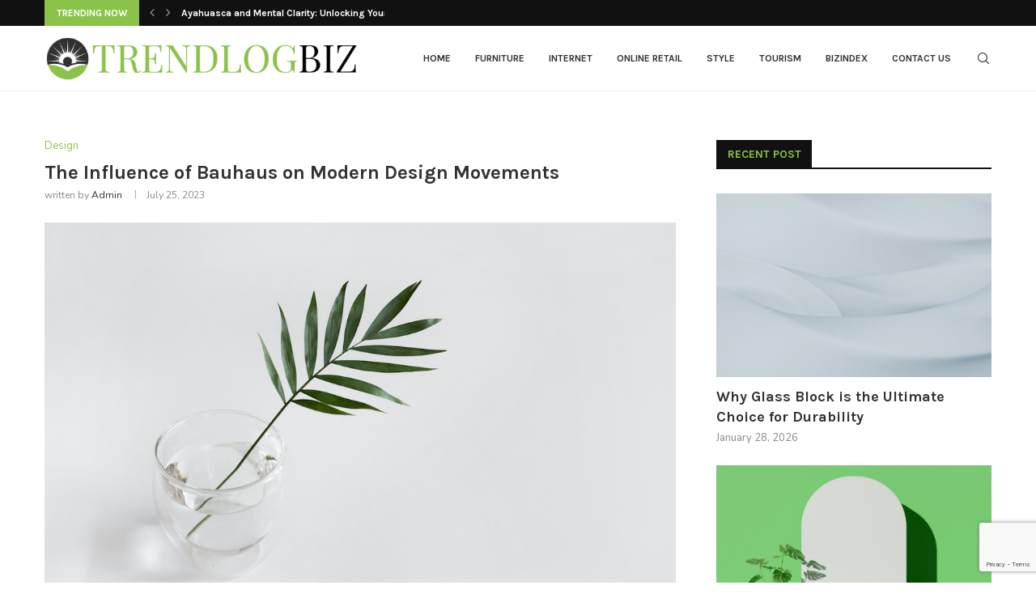

--- FILE ---
content_type: text/html; charset=utf-8
request_url: https://www.google.com/recaptcha/api2/anchor?ar=1&k=6LdUnrwmAAAAAN4E-yG8OAOJdZbl1QsqRlm58qzX&co=aHR0cHM6Ly90cmVuZGxvZ2Jpei5jb206NDQz&hl=en&v=N67nZn4AqZkNcbeMu4prBgzg&size=invisible&anchor-ms=20000&execute-ms=30000&cb=qg1o86vagfb
body_size: 48836
content:
<!DOCTYPE HTML><html dir="ltr" lang="en"><head><meta http-equiv="Content-Type" content="text/html; charset=UTF-8">
<meta http-equiv="X-UA-Compatible" content="IE=edge">
<title>reCAPTCHA</title>
<style type="text/css">
/* cyrillic-ext */
@font-face {
  font-family: 'Roboto';
  font-style: normal;
  font-weight: 400;
  font-stretch: 100%;
  src: url(//fonts.gstatic.com/s/roboto/v48/KFO7CnqEu92Fr1ME7kSn66aGLdTylUAMa3GUBHMdazTgWw.woff2) format('woff2');
  unicode-range: U+0460-052F, U+1C80-1C8A, U+20B4, U+2DE0-2DFF, U+A640-A69F, U+FE2E-FE2F;
}
/* cyrillic */
@font-face {
  font-family: 'Roboto';
  font-style: normal;
  font-weight: 400;
  font-stretch: 100%;
  src: url(//fonts.gstatic.com/s/roboto/v48/KFO7CnqEu92Fr1ME7kSn66aGLdTylUAMa3iUBHMdazTgWw.woff2) format('woff2');
  unicode-range: U+0301, U+0400-045F, U+0490-0491, U+04B0-04B1, U+2116;
}
/* greek-ext */
@font-face {
  font-family: 'Roboto';
  font-style: normal;
  font-weight: 400;
  font-stretch: 100%;
  src: url(//fonts.gstatic.com/s/roboto/v48/KFO7CnqEu92Fr1ME7kSn66aGLdTylUAMa3CUBHMdazTgWw.woff2) format('woff2');
  unicode-range: U+1F00-1FFF;
}
/* greek */
@font-face {
  font-family: 'Roboto';
  font-style: normal;
  font-weight: 400;
  font-stretch: 100%;
  src: url(//fonts.gstatic.com/s/roboto/v48/KFO7CnqEu92Fr1ME7kSn66aGLdTylUAMa3-UBHMdazTgWw.woff2) format('woff2');
  unicode-range: U+0370-0377, U+037A-037F, U+0384-038A, U+038C, U+038E-03A1, U+03A3-03FF;
}
/* math */
@font-face {
  font-family: 'Roboto';
  font-style: normal;
  font-weight: 400;
  font-stretch: 100%;
  src: url(//fonts.gstatic.com/s/roboto/v48/KFO7CnqEu92Fr1ME7kSn66aGLdTylUAMawCUBHMdazTgWw.woff2) format('woff2');
  unicode-range: U+0302-0303, U+0305, U+0307-0308, U+0310, U+0312, U+0315, U+031A, U+0326-0327, U+032C, U+032F-0330, U+0332-0333, U+0338, U+033A, U+0346, U+034D, U+0391-03A1, U+03A3-03A9, U+03B1-03C9, U+03D1, U+03D5-03D6, U+03F0-03F1, U+03F4-03F5, U+2016-2017, U+2034-2038, U+203C, U+2040, U+2043, U+2047, U+2050, U+2057, U+205F, U+2070-2071, U+2074-208E, U+2090-209C, U+20D0-20DC, U+20E1, U+20E5-20EF, U+2100-2112, U+2114-2115, U+2117-2121, U+2123-214F, U+2190, U+2192, U+2194-21AE, U+21B0-21E5, U+21F1-21F2, U+21F4-2211, U+2213-2214, U+2216-22FF, U+2308-230B, U+2310, U+2319, U+231C-2321, U+2336-237A, U+237C, U+2395, U+239B-23B7, U+23D0, U+23DC-23E1, U+2474-2475, U+25AF, U+25B3, U+25B7, U+25BD, U+25C1, U+25CA, U+25CC, U+25FB, U+266D-266F, U+27C0-27FF, U+2900-2AFF, U+2B0E-2B11, U+2B30-2B4C, U+2BFE, U+3030, U+FF5B, U+FF5D, U+1D400-1D7FF, U+1EE00-1EEFF;
}
/* symbols */
@font-face {
  font-family: 'Roboto';
  font-style: normal;
  font-weight: 400;
  font-stretch: 100%;
  src: url(//fonts.gstatic.com/s/roboto/v48/KFO7CnqEu92Fr1ME7kSn66aGLdTylUAMaxKUBHMdazTgWw.woff2) format('woff2');
  unicode-range: U+0001-000C, U+000E-001F, U+007F-009F, U+20DD-20E0, U+20E2-20E4, U+2150-218F, U+2190, U+2192, U+2194-2199, U+21AF, U+21E6-21F0, U+21F3, U+2218-2219, U+2299, U+22C4-22C6, U+2300-243F, U+2440-244A, U+2460-24FF, U+25A0-27BF, U+2800-28FF, U+2921-2922, U+2981, U+29BF, U+29EB, U+2B00-2BFF, U+4DC0-4DFF, U+FFF9-FFFB, U+10140-1018E, U+10190-1019C, U+101A0, U+101D0-101FD, U+102E0-102FB, U+10E60-10E7E, U+1D2C0-1D2D3, U+1D2E0-1D37F, U+1F000-1F0FF, U+1F100-1F1AD, U+1F1E6-1F1FF, U+1F30D-1F30F, U+1F315, U+1F31C, U+1F31E, U+1F320-1F32C, U+1F336, U+1F378, U+1F37D, U+1F382, U+1F393-1F39F, U+1F3A7-1F3A8, U+1F3AC-1F3AF, U+1F3C2, U+1F3C4-1F3C6, U+1F3CA-1F3CE, U+1F3D4-1F3E0, U+1F3ED, U+1F3F1-1F3F3, U+1F3F5-1F3F7, U+1F408, U+1F415, U+1F41F, U+1F426, U+1F43F, U+1F441-1F442, U+1F444, U+1F446-1F449, U+1F44C-1F44E, U+1F453, U+1F46A, U+1F47D, U+1F4A3, U+1F4B0, U+1F4B3, U+1F4B9, U+1F4BB, U+1F4BF, U+1F4C8-1F4CB, U+1F4D6, U+1F4DA, U+1F4DF, U+1F4E3-1F4E6, U+1F4EA-1F4ED, U+1F4F7, U+1F4F9-1F4FB, U+1F4FD-1F4FE, U+1F503, U+1F507-1F50B, U+1F50D, U+1F512-1F513, U+1F53E-1F54A, U+1F54F-1F5FA, U+1F610, U+1F650-1F67F, U+1F687, U+1F68D, U+1F691, U+1F694, U+1F698, U+1F6AD, U+1F6B2, U+1F6B9-1F6BA, U+1F6BC, U+1F6C6-1F6CF, U+1F6D3-1F6D7, U+1F6E0-1F6EA, U+1F6F0-1F6F3, U+1F6F7-1F6FC, U+1F700-1F7FF, U+1F800-1F80B, U+1F810-1F847, U+1F850-1F859, U+1F860-1F887, U+1F890-1F8AD, U+1F8B0-1F8BB, U+1F8C0-1F8C1, U+1F900-1F90B, U+1F93B, U+1F946, U+1F984, U+1F996, U+1F9E9, U+1FA00-1FA6F, U+1FA70-1FA7C, U+1FA80-1FA89, U+1FA8F-1FAC6, U+1FACE-1FADC, U+1FADF-1FAE9, U+1FAF0-1FAF8, U+1FB00-1FBFF;
}
/* vietnamese */
@font-face {
  font-family: 'Roboto';
  font-style: normal;
  font-weight: 400;
  font-stretch: 100%;
  src: url(//fonts.gstatic.com/s/roboto/v48/KFO7CnqEu92Fr1ME7kSn66aGLdTylUAMa3OUBHMdazTgWw.woff2) format('woff2');
  unicode-range: U+0102-0103, U+0110-0111, U+0128-0129, U+0168-0169, U+01A0-01A1, U+01AF-01B0, U+0300-0301, U+0303-0304, U+0308-0309, U+0323, U+0329, U+1EA0-1EF9, U+20AB;
}
/* latin-ext */
@font-face {
  font-family: 'Roboto';
  font-style: normal;
  font-weight: 400;
  font-stretch: 100%;
  src: url(//fonts.gstatic.com/s/roboto/v48/KFO7CnqEu92Fr1ME7kSn66aGLdTylUAMa3KUBHMdazTgWw.woff2) format('woff2');
  unicode-range: U+0100-02BA, U+02BD-02C5, U+02C7-02CC, U+02CE-02D7, U+02DD-02FF, U+0304, U+0308, U+0329, U+1D00-1DBF, U+1E00-1E9F, U+1EF2-1EFF, U+2020, U+20A0-20AB, U+20AD-20C0, U+2113, U+2C60-2C7F, U+A720-A7FF;
}
/* latin */
@font-face {
  font-family: 'Roboto';
  font-style: normal;
  font-weight: 400;
  font-stretch: 100%;
  src: url(//fonts.gstatic.com/s/roboto/v48/KFO7CnqEu92Fr1ME7kSn66aGLdTylUAMa3yUBHMdazQ.woff2) format('woff2');
  unicode-range: U+0000-00FF, U+0131, U+0152-0153, U+02BB-02BC, U+02C6, U+02DA, U+02DC, U+0304, U+0308, U+0329, U+2000-206F, U+20AC, U+2122, U+2191, U+2193, U+2212, U+2215, U+FEFF, U+FFFD;
}
/* cyrillic-ext */
@font-face {
  font-family: 'Roboto';
  font-style: normal;
  font-weight: 500;
  font-stretch: 100%;
  src: url(//fonts.gstatic.com/s/roboto/v48/KFO7CnqEu92Fr1ME7kSn66aGLdTylUAMa3GUBHMdazTgWw.woff2) format('woff2');
  unicode-range: U+0460-052F, U+1C80-1C8A, U+20B4, U+2DE0-2DFF, U+A640-A69F, U+FE2E-FE2F;
}
/* cyrillic */
@font-face {
  font-family: 'Roboto';
  font-style: normal;
  font-weight: 500;
  font-stretch: 100%;
  src: url(//fonts.gstatic.com/s/roboto/v48/KFO7CnqEu92Fr1ME7kSn66aGLdTylUAMa3iUBHMdazTgWw.woff2) format('woff2');
  unicode-range: U+0301, U+0400-045F, U+0490-0491, U+04B0-04B1, U+2116;
}
/* greek-ext */
@font-face {
  font-family: 'Roboto';
  font-style: normal;
  font-weight: 500;
  font-stretch: 100%;
  src: url(//fonts.gstatic.com/s/roboto/v48/KFO7CnqEu92Fr1ME7kSn66aGLdTylUAMa3CUBHMdazTgWw.woff2) format('woff2');
  unicode-range: U+1F00-1FFF;
}
/* greek */
@font-face {
  font-family: 'Roboto';
  font-style: normal;
  font-weight: 500;
  font-stretch: 100%;
  src: url(//fonts.gstatic.com/s/roboto/v48/KFO7CnqEu92Fr1ME7kSn66aGLdTylUAMa3-UBHMdazTgWw.woff2) format('woff2');
  unicode-range: U+0370-0377, U+037A-037F, U+0384-038A, U+038C, U+038E-03A1, U+03A3-03FF;
}
/* math */
@font-face {
  font-family: 'Roboto';
  font-style: normal;
  font-weight: 500;
  font-stretch: 100%;
  src: url(//fonts.gstatic.com/s/roboto/v48/KFO7CnqEu92Fr1ME7kSn66aGLdTylUAMawCUBHMdazTgWw.woff2) format('woff2');
  unicode-range: U+0302-0303, U+0305, U+0307-0308, U+0310, U+0312, U+0315, U+031A, U+0326-0327, U+032C, U+032F-0330, U+0332-0333, U+0338, U+033A, U+0346, U+034D, U+0391-03A1, U+03A3-03A9, U+03B1-03C9, U+03D1, U+03D5-03D6, U+03F0-03F1, U+03F4-03F5, U+2016-2017, U+2034-2038, U+203C, U+2040, U+2043, U+2047, U+2050, U+2057, U+205F, U+2070-2071, U+2074-208E, U+2090-209C, U+20D0-20DC, U+20E1, U+20E5-20EF, U+2100-2112, U+2114-2115, U+2117-2121, U+2123-214F, U+2190, U+2192, U+2194-21AE, U+21B0-21E5, U+21F1-21F2, U+21F4-2211, U+2213-2214, U+2216-22FF, U+2308-230B, U+2310, U+2319, U+231C-2321, U+2336-237A, U+237C, U+2395, U+239B-23B7, U+23D0, U+23DC-23E1, U+2474-2475, U+25AF, U+25B3, U+25B7, U+25BD, U+25C1, U+25CA, U+25CC, U+25FB, U+266D-266F, U+27C0-27FF, U+2900-2AFF, U+2B0E-2B11, U+2B30-2B4C, U+2BFE, U+3030, U+FF5B, U+FF5D, U+1D400-1D7FF, U+1EE00-1EEFF;
}
/* symbols */
@font-face {
  font-family: 'Roboto';
  font-style: normal;
  font-weight: 500;
  font-stretch: 100%;
  src: url(//fonts.gstatic.com/s/roboto/v48/KFO7CnqEu92Fr1ME7kSn66aGLdTylUAMaxKUBHMdazTgWw.woff2) format('woff2');
  unicode-range: U+0001-000C, U+000E-001F, U+007F-009F, U+20DD-20E0, U+20E2-20E4, U+2150-218F, U+2190, U+2192, U+2194-2199, U+21AF, U+21E6-21F0, U+21F3, U+2218-2219, U+2299, U+22C4-22C6, U+2300-243F, U+2440-244A, U+2460-24FF, U+25A0-27BF, U+2800-28FF, U+2921-2922, U+2981, U+29BF, U+29EB, U+2B00-2BFF, U+4DC0-4DFF, U+FFF9-FFFB, U+10140-1018E, U+10190-1019C, U+101A0, U+101D0-101FD, U+102E0-102FB, U+10E60-10E7E, U+1D2C0-1D2D3, U+1D2E0-1D37F, U+1F000-1F0FF, U+1F100-1F1AD, U+1F1E6-1F1FF, U+1F30D-1F30F, U+1F315, U+1F31C, U+1F31E, U+1F320-1F32C, U+1F336, U+1F378, U+1F37D, U+1F382, U+1F393-1F39F, U+1F3A7-1F3A8, U+1F3AC-1F3AF, U+1F3C2, U+1F3C4-1F3C6, U+1F3CA-1F3CE, U+1F3D4-1F3E0, U+1F3ED, U+1F3F1-1F3F3, U+1F3F5-1F3F7, U+1F408, U+1F415, U+1F41F, U+1F426, U+1F43F, U+1F441-1F442, U+1F444, U+1F446-1F449, U+1F44C-1F44E, U+1F453, U+1F46A, U+1F47D, U+1F4A3, U+1F4B0, U+1F4B3, U+1F4B9, U+1F4BB, U+1F4BF, U+1F4C8-1F4CB, U+1F4D6, U+1F4DA, U+1F4DF, U+1F4E3-1F4E6, U+1F4EA-1F4ED, U+1F4F7, U+1F4F9-1F4FB, U+1F4FD-1F4FE, U+1F503, U+1F507-1F50B, U+1F50D, U+1F512-1F513, U+1F53E-1F54A, U+1F54F-1F5FA, U+1F610, U+1F650-1F67F, U+1F687, U+1F68D, U+1F691, U+1F694, U+1F698, U+1F6AD, U+1F6B2, U+1F6B9-1F6BA, U+1F6BC, U+1F6C6-1F6CF, U+1F6D3-1F6D7, U+1F6E0-1F6EA, U+1F6F0-1F6F3, U+1F6F7-1F6FC, U+1F700-1F7FF, U+1F800-1F80B, U+1F810-1F847, U+1F850-1F859, U+1F860-1F887, U+1F890-1F8AD, U+1F8B0-1F8BB, U+1F8C0-1F8C1, U+1F900-1F90B, U+1F93B, U+1F946, U+1F984, U+1F996, U+1F9E9, U+1FA00-1FA6F, U+1FA70-1FA7C, U+1FA80-1FA89, U+1FA8F-1FAC6, U+1FACE-1FADC, U+1FADF-1FAE9, U+1FAF0-1FAF8, U+1FB00-1FBFF;
}
/* vietnamese */
@font-face {
  font-family: 'Roboto';
  font-style: normal;
  font-weight: 500;
  font-stretch: 100%;
  src: url(//fonts.gstatic.com/s/roboto/v48/KFO7CnqEu92Fr1ME7kSn66aGLdTylUAMa3OUBHMdazTgWw.woff2) format('woff2');
  unicode-range: U+0102-0103, U+0110-0111, U+0128-0129, U+0168-0169, U+01A0-01A1, U+01AF-01B0, U+0300-0301, U+0303-0304, U+0308-0309, U+0323, U+0329, U+1EA0-1EF9, U+20AB;
}
/* latin-ext */
@font-face {
  font-family: 'Roboto';
  font-style: normal;
  font-weight: 500;
  font-stretch: 100%;
  src: url(//fonts.gstatic.com/s/roboto/v48/KFO7CnqEu92Fr1ME7kSn66aGLdTylUAMa3KUBHMdazTgWw.woff2) format('woff2');
  unicode-range: U+0100-02BA, U+02BD-02C5, U+02C7-02CC, U+02CE-02D7, U+02DD-02FF, U+0304, U+0308, U+0329, U+1D00-1DBF, U+1E00-1E9F, U+1EF2-1EFF, U+2020, U+20A0-20AB, U+20AD-20C0, U+2113, U+2C60-2C7F, U+A720-A7FF;
}
/* latin */
@font-face {
  font-family: 'Roboto';
  font-style: normal;
  font-weight: 500;
  font-stretch: 100%;
  src: url(//fonts.gstatic.com/s/roboto/v48/KFO7CnqEu92Fr1ME7kSn66aGLdTylUAMa3yUBHMdazQ.woff2) format('woff2');
  unicode-range: U+0000-00FF, U+0131, U+0152-0153, U+02BB-02BC, U+02C6, U+02DA, U+02DC, U+0304, U+0308, U+0329, U+2000-206F, U+20AC, U+2122, U+2191, U+2193, U+2212, U+2215, U+FEFF, U+FFFD;
}
/* cyrillic-ext */
@font-face {
  font-family: 'Roboto';
  font-style: normal;
  font-weight: 900;
  font-stretch: 100%;
  src: url(//fonts.gstatic.com/s/roboto/v48/KFO7CnqEu92Fr1ME7kSn66aGLdTylUAMa3GUBHMdazTgWw.woff2) format('woff2');
  unicode-range: U+0460-052F, U+1C80-1C8A, U+20B4, U+2DE0-2DFF, U+A640-A69F, U+FE2E-FE2F;
}
/* cyrillic */
@font-face {
  font-family: 'Roboto';
  font-style: normal;
  font-weight: 900;
  font-stretch: 100%;
  src: url(//fonts.gstatic.com/s/roboto/v48/KFO7CnqEu92Fr1ME7kSn66aGLdTylUAMa3iUBHMdazTgWw.woff2) format('woff2');
  unicode-range: U+0301, U+0400-045F, U+0490-0491, U+04B0-04B1, U+2116;
}
/* greek-ext */
@font-face {
  font-family: 'Roboto';
  font-style: normal;
  font-weight: 900;
  font-stretch: 100%;
  src: url(//fonts.gstatic.com/s/roboto/v48/KFO7CnqEu92Fr1ME7kSn66aGLdTylUAMa3CUBHMdazTgWw.woff2) format('woff2');
  unicode-range: U+1F00-1FFF;
}
/* greek */
@font-face {
  font-family: 'Roboto';
  font-style: normal;
  font-weight: 900;
  font-stretch: 100%;
  src: url(//fonts.gstatic.com/s/roboto/v48/KFO7CnqEu92Fr1ME7kSn66aGLdTylUAMa3-UBHMdazTgWw.woff2) format('woff2');
  unicode-range: U+0370-0377, U+037A-037F, U+0384-038A, U+038C, U+038E-03A1, U+03A3-03FF;
}
/* math */
@font-face {
  font-family: 'Roboto';
  font-style: normal;
  font-weight: 900;
  font-stretch: 100%;
  src: url(//fonts.gstatic.com/s/roboto/v48/KFO7CnqEu92Fr1ME7kSn66aGLdTylUAMawCUBHMdazTgWw.woff2) format('woff2');
  unicode-range: U+0302-0303, U+0305, U+0307-0308, U+0310, U+0312, U+0315, U+031A, U+0326-0327, U+032C, U+032F-0330, U+0332-0333, U+0338, U+033A, U+0346, U+034D, U+0391-03A1, U+03A3-03A9, U+03B1-03C9, U+03D1, U+03D5-03D6, U+03F0-03F1, U+03F4-03F5, U+2016-2017, U+2034-2038, U+203C, U+2040, U+2043, U+2047, U+2050, U+2057, U+205F, U+2070-2071, U+2074-208E, U+2090-209C, U+20D0-20DC, U+20E1, U+20E5-20EF, U+2100-2112, U+2114-2115, U+2117-2121, U+2123-214F, U+2190, U+2192, U+2194-21AE, U+21B0-21E5, U+21F1-21F2, U+21F4-2211, U+2213-2214, U+2216-22FF, U+2308-230B, U+2310, U+2319, U+231C-2321, U+2336-237A, U+237C, U+2395, U+239B-23B7, U+23D0, U+23DC-23E1, U+2474-2475, U+25AF, U+25B3, U+25B7, U+25BD, U+25C1, U+25CA, U+25CC, U+25FB, U+266D-266F, U+27C0-27FF, U+2900-2AFF, U+2B0E-2B11, U+2B30-2B4C, U+2BFE, U+3030, U+FF5B, U+FF5D, U+1D400-1D7FF, U+1EE00-1EEFF;
}
/* symbols */
@font-face {
  font-family: 'Roboto';
  font-style: normal;
  font-weight: 900;
  font-stretch: 100%;
  src: url(//fonts.gstatic.com/s/roboto/v48/KFO7CnqEu92Fr1ME7kSn66aGLdTylUAMaxKUBHMdazTgWw.woff2) format('woff2');
  unicode-range: U+0001-000C, U+000E-001F, U+007F-009F, U+20DD-20E0, U+20E2-20E4, U+2150-218F, U+2190, U+2192, U+2194-2199, U+21AF, U+21E6-21F0, U+21F3, U+2218-2219, U+2299, U+22C4-22C6, U+2300-243F, U+2440-244A, U+2460-24FF, U+25A0-27BF, U+2800-28FF, U+2921-2922, U+2981, U+29BF, U+29EB, U+2B00-2BFF, U+4DC0-4DFF, U+FFF9-FFFB, U+10140-1018E, U+10190-1019C, U+101A0, U+101D0-101FD, U+102E0-102FB, U+10E60-10E7E, U+1D2C0-1D2D3, U+1D2E0-1D37F, U+1F000-1F0FF, U+1F100-1F1AD, U+1F1E6-1F1FF, U+1F30D-1F30F, U+1F315, U+1F31C, U+1F31E, U+1F320-1F32C, U+1F336, U+1F378, U+1F37D, U+1F382, U+1F393-1F39F, U+1F3A7-1F3A8, U+1F3AC-1F3AF, U+1F3C2, U+1F3C4-1F3C6, U+1F3CA-1F3CE, U+1F3D4-1F3E0, U+1F3ED, U+1F3F1-1F3F3, U+1F3F5-1F3F7, U+1F408, U+1F415, U+1F41F, U+1F426, U+1F43F, U+1F441-1F442, U+1F444, U+1F446-1F449, U+1F44C-1F44E, U+1F453, U+1F46A, U+1F47D, U+1F4A3, U+1F4B0, U+1F4B3, U+1F4B9, U+1F4BB, U+1F4BF, U+1F4C8-1F4CB, U+1F4D6, U+1F4DA, U+1F4DF, U+1F4E3-1F4E6, U+1F4EA-1F4ED, U+1F4F7, U+1F4F9-1F4FB, U+1F4FD-1F4FE, U+1F503, U+1F507-1F50B, U+1F50D, U+1F512-1F513, U+1F53E-1F54A, U+1F54F-1F5FA, U+1F610, U+1F650-1F67F, U+1F687, U+1F68D, U+1F691, U+1F694, U+1F698, U+1F6AD, U+1F6B2, U+1F6B9-1F6BA, U+1F6BC, U+1F6C6-1F6CF, U+1F6D3-1F6D7, U+1F6E0-1F6EA, U+1F6F0-1F6F3, U+1F6F7-1F6FC, U+1F700-1F7FF, U+1F800-1F80B, U+1F810-1F847, U+1F850-1F859, U+1F860-1F887, U+1F890-1F8AD, U+1F8B0-1F8BB, U+1F8C0-1F8C1, U+1F900-1F90B, U+1F93B, U+1F946, U+1F984, U+1F996, U+1F9E9, U+1FA00-1FA6F, U+1FA70-1FA7C, U+1FA80-1FA89, U+1FA8F-1FAC6, U+1FACE-1FADC, U+1FADF-1FAE9, U+1FAF0-1FAF8, U+1FB00-1FBFF;
}
/* vietnamese */
@font-face {
  font-family: 'Roboto';
  font-style: normal;
  font-weight: 900;
  font-stretch: 100%;
  src: url(//fonts.gstatic.com/s/roboto/v48/KFO7CnqEu92Fr1ME7kSn66aGLdTylUAMa3OUBHMdazTgWw.woff2) format('woff2');
  unicode-range: U+0102-0103, U+0110-0111, U+0128-0129, U+0168-0169, U+01A0-01A1, U+01AF-01B0, U+0300-0301, U+0303-0304, U+0308-0309, U+0323, U+0329, U+1EA0-1EF9, U+20AB;
}
/* latin-ext */
@font-face {
  font-family: 'Roboto';
  font-style: normal;
  font-weight: 900;
  font-stretch: 100%;
  src: url(//fonts.gstatic.com/s/roboto/v48/KFO7CnqEu92Fr1ME7kSn66aGLdTylUAMa3KUBHMdazTgWw.woff2) format('woff2');
  unicode-range: U+0100-02BA, U+02BD-02C5, U+02C7-02CC, U+02CE-02D7, U+02DD-02FF, U+0304, U+0308, U+0329, U+1D00-1DBF, U+1E00-1E9F, U+1EF2-1EFF, U+2020, U+20A0-20AB, U+20AD-20C0, U+2113, U+2C60-2C7F, U+A720-A7FF;
}
/* latin */
@font-face {
  font-family: 'Roboto';
  font-style: normal;
  font-weight: 900;
  font-stretch: 100%;
  src: url(//fonts.gstatic.com/s/roboto/v48/KFO7CnqEu92Fr1ME7kSn66aGLdTylUAMa3yUBHMdazQ.woff2) format('woff2');
  unicode-range: U+0000-00FF, U+0131, U+0152-0153, U+02BB-02BC, U+02C6, U+02DA, U+02DC, U+0304, U+0308, U+0329, U+2000-206F, U+20AC, U+2122, U+2191, U+2193, U+2212, U+2215, U+FEFF, U+FFFD;
}

</style>
<link rel="stylesheet" type="text/css" href="https://www.gstatic.com/recaptcha/releases/N67nZn4AqZkNcbeMu4prBgzg/styles__ltr.css">
<script nonce="Kzi5Q01gmaSm_pWBvAP-TA" type="text/javascript">window['__recaptcha_api'] = 'https://www.google.com/recaptcha/api2/';</script>
<script type="text/javascript" src="https://www.gstatic.com/recaptcha/releases/N67nZn4AqZkNcbeMu4prBgzg/recaptcha__en.js" nonce="Kzi5Q01gmaSm_pWBvAP-TA">
      
    </script></head>
<body><div id="rc-anchor-alert" class="rc-anchor-alert"></div>
<input type="hidden" id="recaptcha-token" value="[base64]">
<script type="text/javascript" nonce="Kzi5Q01gmaSm_pWBvAP-TA">
      recaptcha.anchor.Main.init("[\x22ainput\x22,[\x22bgdata\x22,\x22\x22,\[base64]/[base64]/[base64]/[base64]/[base64]/UltsKytdPUU6KEU8MjA0OD9SW2wrK109RT4+NnwxOTI6KChFJjY0NTEyKT09NTUyOTYmJk0rMTxjLmxlbmd0aCYmKGMuY2hhckNvZGVBdChNKzEpJjY0NTEyKT09NTYzMjA/[base64]/[base64]/[base64]/[base64]/[base64]/[base64]/[base64]\x22,\[base64]\\u003d\\u003d\x22,\x22wrVvei0ow4wuw4zDnMOIC8Obw7LCphDDg3wYWlHDiMKENDtkw6/CrTfCh8K1woQBcSHDmMO8AlnCr8O1PE4/[base64]/Cjx3CusKCR8KvC8KFGiJ7fsKYw6bCocKnwrN4W8KQw7pPEjk6bDvDm8Krwrh7wqE5GMKuw6QnI1lULz3DuRlBwrTCgMKRw6zCr3lRw4Q+cBjCmMKBO1dTwp/CssKOajZRPkHDn8OYw5ATw6vDqsK3KXsFwpZ8eMOzWMKdahrDpwwrw6hSw43Dt8KgN8OgbQccw4zCvnlgw5nDtsOkwpzCmGc1bSrCjsKww4ZdDmhGA8KfCg9mw6xvwowUXU3DqsOeOcOnwqh7w7tEwrccw61UwpwZw7nCo1nCqHU+EMOELwc4XMOmNcOuLQ/CkT43BHNVHj4rB8K4wql0w586wo/DgsOxEcKfOMO8w47CvcOZfEXDjsKfw6vDhhA6wo5Ww6HCq8KwP8K+EMOUExh6wqVjf8O5HkAzwqzDuRbDpEZpwo1KLDDDrcKJJWVdEgPDk8OCwqM7P8KAw7vCmMObw4/DpwMLYVnCjMKswoXDn0AvwofDisO3wpQjwo/[base64]/[base64]/DtcKoOsKCw6d/D8OnRcKBP8KICnckwrlPwolMwrJNwqHDmmJkwqdMUlPCvH4WwqzDucOyMCwRUU8sejPDicO9wq3DmBtew5IUDz9iGlBSwpAVCwV5bmkjMn3Csm1dw6nDoQTCtsK1wonCuU9IIA83wrjDsE3CksKkw4Nrw4Rvw4PCgMKUwpcpfQPCmcKRwoI4woo5wo/Ci8K0w6/DqEpPUxB+w6hrFHoZSy3Dk8K3woNAfV9+VXENwojCvmDCsGrDszHCpQHCvMKHehwgw6PDiCh2w5vCscOlIjvDn8O5asK5wpxsSsK9wrR9ACjDmEbDu0TDpm91wpF5w5ILUcKfw5dIwrJfA0VGw4/Cgx/DuXYCw4hMfBLCtcKoYyIxw6wJCMOiesOWwrXDgcKNVWhKwqAywr0NCMOfwpwbHMKdwpp5ZsKpwq9be8Oqwqw8I8KCVcOcCMKBNMOTasKzYnLCo8KMwrwWwrnCpR7Dl0HClMKsw5IPJFpyJkXCgMKXwpjDvAzDlcKyJsKYQgkSQsOZwoQaHcOqwrA/T8Ouw59jUcOGKMOawpYQL8K1W8OywrHCqWtrw5osAHrCvWPCqsKNwpfDrnQEJBjDmsOiwowBw4XClcObw5jDg2TCljM9R159L8KdwoFXPcKcw4TCtsObOcK6LcKhw7Elwr/[base64]/[base64]/Dg8KDw6NwZcO1FMOZBMO3HsKWwqPCozUrw7rCv8KbGMKMw4d1JsOFTgRYBmVYwoRBwphiFsOOBWHCpCwlJMOBwrHDv8Kww44KKT/[base64]/CkcO2wpfCiMOdAG/CvmfChTkafAHCisOTw5daw6dRwrZEwo9PbD7CpELDl8OEe8KMesKDbxZ6wp/CgmdUw4XDsUjDvcOLR8K/Pg/ChsOfw63DtcKmw5FSw7/[base64]/CsRQ3NMODCCbCn04haRbDnMKaTXTCq8Oaw4xzw7bCrsKOAMK4eAXDvMO/IUpfE3E0QcOCEEcpw6sjHcOKw4fDlFB6FzHCqB/CqEk7TcKKw7p3a0I/[base64]/C8O7wpN2wrrDk3PCnsOfGH1wT8O5I8K/TVpWfkvCucOuUMKIw482FsK+wqdZwphTw71wZsKOwr3Ch8O3wqZTP8KJY8ORbBTDgcO/wpLDn8Kfw6LCrVNeGsKTwprCq1Qdw4jCvMOEVsOGw7XCksKRRnZrw4nCjjM/wpvCjsKrcmQXVsOmfj7DpMO7wrbDkQVRaMKVFSTDqsK8agEbQcOnVERDw7fDukQPw5ZPNUzDkMKQwqDDsMOrw57DlcObdcOJw7fCvsKqZsOxwrvCsMKzwpHCvwUNA8Otwp3Co8OUw4YsMgcGacKPwp3DlQIsw4t+w7jCqmp6wqDDhk/Cm8Kgw5rDlsOBwp/[base64]/wqlrJC/[base64]/DjcOZw6cQWsOjw4lccsOgwqDCkMKUw4PDh8OuwpoJw6h1UcOBwrJSwo3DlWYbOsKMw7XDiDkjwpXCr8OjNDFcw65kwrbCk8KWwrUofMKIwrRDw7nDisOyJMODEsOfw49OJUfCo8Krw5l2OT3DuUfClz8Ow7zCpHsiwqzCmMKwF8KDBmQswo/DoMK0OFLDosKjOD/[base64]/[base64]/ClcO1ckvDsMOPw6ZhfQ3DsDLCgW7DvDbDliEWwqTCpMKkel4cwokFw5XDlcOLwrA5DcKlW8Ksw6wjwqkidsK7w7/CkMOaw4JpecOqBTrDoi3DgcK2SlLCtBBPAsOJwq9Yw5XDgMKnHS7Cuy8AZ8K7d8KGUA4Sw6cFJsO+AcOXV8OvwqlcwoxRfMKKw4I9FRsowpZOVMKmwqQRw71nwqTCpRtgG8Kbw54wwpNIw4nCksObwrTCvsOPa8KnfBoBw5Blb8OWwrPCqgbCoMOrwp/[base64]/w6doZcKFOywMw7kBIibDu8K1w7luP8O9w47DvVoGDsOBwrDCusOjw5zDnXQ+WMKQBcKkwp0nF2I+w7E5w6fDpsKGwq48fgPCny/[base64]/CusKRw7BWSsOAdsO9wrF5Y8KpwpVUw77CpcOEYsORw5DCqsKtUXbDiCnCpsKGwr3Cr8O2SW9QacOQSMK1w7UswqwdVnAYEml6wrrCmAjCoMK7ZFLDglHCoxA0cHbCpyULL8KxfsO5M3vCu3fDmsK9wrlRwqYJCDjDpcKowo4/LGLCgCLDsXpfFMOhw4TDhzpFw6HCo8OeNwRpw47Cs8OhbmXCom0Aw7hdd8KsbcKTw5DDg2zDv8KzwoHChMK8wr0tLsOOwonCvSE3w5jDqMKIVwHCpj0NMCLCiF7DlcOOw58uIXzDqirDt8OPwrw3wp/DtF7DkSwPwr/CvTnCl8OiA1gqMnbCmx/Dt8OpwqTDqcKdMW/Dr1nDl8OjR8OOw4XChgJuw6EVNMKicA5/ecO4w74YwoPDtzlSZsKDKgR2w6bCrcKqwoHCqcO3woLCgcO2wq4jPMKxwqVLwpDCkMORBk8Hw7HDhMK9wpnDuMKeQcKlwrYhMHB4wpswwqRPflF/w78ECsKDwqMVNxzDv196YFDCusKsw4DDrsOzw75qEV7CnCDDqzXDsMO9chzCmivDpMK9w41Aw7TDicKwc8OEwpgjM1Umwo3DgsOafCY8fMOcVcOeeHzCl8Okw4I4OMOFRSkcw6vDvcO6dcOFwoHCgU/CnxgzfgU0ZwrDl8KCwqzCj0AQacO+HsOPw43DkcORKsOWw5ciJMOEwrg6woZAwprCo8K9VcK8wpfDh8KTK8OEw5TDp8O1w5rDt0XDtil/w7hVJcKcw4bCp8KPe8Ohw6LDrcOyYz4lw6/DrsOxVcK1WMKgwq0OVcOFOcKPw4pYXcKJBB1RwoDCgsO0Cy0sPMKNwo3DnU1oCgHCqsKERMOpeHJRUFbDtsO0DDV8PXBqEsOgewLDhMK/S8K9OMKAwo7CpMOAKCfCgmoxw5TDoMOfw6vClMKFf1bDv1bDmcKZwq8xYljCksKvwqrDnsKADsKuwoY4FHjDvF9fEUjCmsOST0HDglTCgxRSwoJzXDLCtVozw7nDuwktwprCp8O6w4HCgQ/Dn8KMw495wprDiMOew4s8w5V8wpPDlgzClcOpPVAZdsKOFCs9OsOIwoPCsMKGw53CisK0w53Cn8KHe3nDoMOJwqfDp8O0M28dw4BcKiQAZ8OrL8KddMKBwr8Lw7B9S01Tw5HDugxMwpQowrbCtgAkw4/Cr8OGwqfCpytBWwpHXyjCuMOnCjk9woddXcOVw59IVcOHNMKBw67DvQHDusOvw7/DryBzwp/DqynDjMKjesKEw7DCpjo+w41MHMOmw7cXG23DuBFfXMOIwo7DhcO/[base64]/w4QtOG82wpjCgmLDrXA8YsKkTSvCmMOVNXx8HQPDh8OQwrnCtSwsS8O4w5TCmToUIVXDphTDqUw+wqlFB8Kzw7nCj8KdLBsow6HDsBXChhxSwqkNw6TDqHgOaDUmwpzCp8OrGsKeL2TCr3LDqMO7wq/DiFoYa8O6Ly/DhwjClsObwp5MfjnCiMKfTzoIAgrDhcOlwoVpw5HDk8OOw5TCtcOZwo/CjwHCvUUfL3kWw7DCgMObMTjCnMOZwrFrw4TCmMONwqHDkcOqw7bCksODw6/Ch8KVCcO0R8KzwpTDhVt2w7LChAkOZ8OJMjhlC8Omw7gPwqdWwpbCocORCWolwroOTcKKwoJmw6TDsmLDmCHCg0ESwr/DmU95w499H2nCkULDnsOMP8OHWmovesKXQMOOPUPDhDrCi8KoUBzDksO/wobCqH4rWsOlNsO2w6J1JMOSw5fDsE5sw4TCgMKdYhvDkU/CoMKRw67CjQvDplJ/ZMKcGH3CkXLDsMO8w6MoW8KLbB1pZ8Kmw7bCtizDn8K+BcOdw4/DmcKZwp8rfhTCtmTDnX8EwqRxwq7DisK8w43CpMK2wpLDiFttZMKeYVMmQE7DvVwIw4TDoxHChBXCmMOywoh8w4IgHMOCfMOYZMKTw6tAQg/[base64]/DhcOVwr/DhsKywojDm8OwwpkPwo/DoD4pwrsENUhWF8Khw4bChwfCqATDsjRLw5HDkcOiKVfDvRQ6LArCrRTDpWY4wqtWw4zDgsKNw4jDk1LDncKAw6/DqsOBw5hMLMOFJsO6NhdhNmAmccKhw4dQwpxmwpgiwrkuwqtFw7otw5fDmMO3KRdkwqdafT7DsMKnGcKvw4fDrMKkN8O9SC/DuA/DkcKxGF7Dg8Onw6LCiMKwesO9bMKqJMKcTUfDlMKMW0xpwoN5IsKVwrQDwpjCrcKUNQp7wr0DWsKpQsKRCjTDoUPDpsKjB8O4U8OXesKvS2Niw5AywpkDw6ZeOMOhw7HCq1/DusKXw5zCncKSw6jCkMKkw43CicOiw7vDhjEyY08SLsO9wrYtOG/Cn2TCvSfCkcK0AsK/w7AjYcKkVsKnU8OURDp0JcO6J31WHTHCtSvCozxBacOPw6nDssK0w4YhCWjDil9nw7LDlk7CsWZ/wpjDlsKKPjLDoGfCjsO8cnXDtXHCrsOPEcORQcKpw5DDqMKHwp0ow7bCqMOgLCXCrQ7CgF3CjFFFwoLDgEIpZmpZF8OlQMOzw7XDrcKDEMOiwpIAAsOYwpTDssKow7nDt8KQwpjDsz/[base64]/Cmx7CqcOLwoHCjhBTwrd+w7XCiMKTw5vCuEDDqTQIwrPCi8Krw7wFw4XDsjAywrnClXIZM8OuKsOww7Rgw69gw6bCssOOQQBjw6hNw5HCj2LCmnvDuk/Du0wPw5xaTsK7Qm3DoEQFK3haGsKCwozDnE1OwprDu8K4w7DDkkoEC1MXwr/CsErDugZ8GCQcYsOGwrdHR8O6w5vChzUQMMKTwq3CtcKoMMOJLcOCw5tcdcOaXh1raMKxw7PCucKrw7JAwoQ2HHjCsznCvMKXw6TCtsKicCVAIlcrKRbDpmPClmzDiVF+w5fCqnvCuXXCvMK6w5ZBwpAuNnBgH8ORw7XDkg4OwpTCkSFBwrLCmFIHw4Yow5B/w6sLwq/CpMOHfcK9wrhyXFpSw6XDuXrCgcKRQH9PwpHCig84AcKJeQwWIT5PG8OswrrDvsKofcKVwpvDhBnCnw7Cog4Dw5PCtGbDpSXDo8OcXGQ6wo3Diz/Dly7CmMKESxQZPMKowrZ1NhTDnsKAwovCmMKyX8Kxwp4SQhg/QQ7CnCXCusOGIcKJNUjCom1ZXsKswr5Kw65WworCsMO3wpfCqsKBJcOpOzXDiMOEwo/DunRnwrUFTsKCw5BqdMOwGWvDsmTCnCkMDMK9fyLDpcKvwq3Cqj/DumDCg8KLWEhbw4XDgzvCq0XDt2NmB8OXY8OOf2jDgcKqwpTDo8KcUwTCtUEUK8KWScO1wrshw5DChcORGsKFw4bCqyvChC3CnEEPcMKQCHEgw7rDhl9MV8KlwrPCk33CrioCwqApwrsXBxLCoEbDixLCvCvDnQHDvy/DssOYwrQ/[base64]/[base64]/w6B0wrjDssOwwqxXwojDi8ONwq4pw4jCsHrChjsnw58aw5dXw6bDrjpfYsKNwqzCqcOKYGpQRsKvw6UkwoPCuSIrw6XChsOgwr7CqcK2woHCv8KFSMKkwroYwrktwrlWwq3CoSsfw4vCoh/DkxTDmAwTQcOBwo9Pw7gjE8KGwqbCpcKDTR3CrD1qXw/CqcOXEsKZwpzDsTLChHlQXcKAw7Fvw5Z2K24bwoLDg8OUT8O6U8K9wqxJwrbDu0vDi8K/ABjDqALCjcOmw5YyH2HDkxBKwp4fwrYCPGbCscOgw4x4cUbCgsKCEw3DjH9LwqXCuhfDtH7DvBY4wrjDuhbDpihMDn01w6HCkSPCqMK+URRORsOwDUTCicOcw7HDpBjCicKtYGZSw6wXwqhbTHfCgS/DjsOuw48lw7PCqQ7DngJbwqLDnB9mLWgmwqESwpXDrsOgw7IIw55lacOKKU9HelFVZFbDqMK0wqVPw5EewqvDp8K0E8K+dMKBXFPCpWHDisK7YgA5O0l4w4F+B0vDr8KKX8KRwq3DglrCisKlwqTDgcKSwrHDriDCmMKhZlHDicOewpXDrsKlw5fDuMObNgXCpk/[base64]/byHDgMK7RDpGbsOFwro/BQwWTMOYwp3DmiPDusOpaMOdU8OfJcOgw4dxeHgrZSVxViJ0w6PDh14oAAlcw6djw5o+wp3Dk3lxE2ZkHzjCqsK7w5sFYzxOb8KRwoTCsRTDj8OSMnDDnQFQPylxwpnDuBEHwoo/b0bCpsO+woTCiRPCgSfDqC8Nw4zDocKZw4Vgw65PS3HCicO1w57DqsO4S8OmAcOIwoNPwopscgbDlcKEwrTCkgg6ZXHCvMOIa8K1w7d/wprDukZ9PcKJDMKRYBDDnRMeT2fDnlbDicOFwrcldcKtdsKrw6xkOcKmfMOow4/CiyTCh8Kowrp2esOzG2o2IMOLw4/[base64]/CkAfDn8KHw4vDm8Ogw6TCqsOdZcKiwqrDtDjDrQnDo05MwrbDo8KBbsK9E8K+JUYOwrUHw7csWCPCnx9+wpvDlzHChVhnw4TDtR/DpGtdw6HDul4kw5k5w4vDjzbCmgE3w6vCuGVcEW0tcFLDjh8+FcOiDEjCqcO6Q8OJwp98CsKewovClMKCw5vCmg7CpVYPFAc5El0aw6DDphtFZw/CvlQEwq7CiMKjw69XFcOtwrXDjUgjIsKWHC/CvGPCnF0Zwp3Dh8KmNwUaw4/Dpy/Do8KOPcKWwocnwpVZwoszd8OjQMKpwpDDqcK6LAJPwo7DjMKlw7A9X8OEw5/DjAvCjsKBwrkww6rDvMONwp7CkcKdwpDDlsKlw6gKwo/[base64]/CiQfDmEUmw7DChV4/Y0EQwqlGA8KuRcKfw5HDgXvDh3DDqMKVaMOjJlQPS0EAw7nDvsKzw5TCj3saSybDnTwcLMOYKTp9ZkTDq0bDjH0Ew6xvw5c3esK9w6Vtw6Vew65FWMOlDlw7IlLCplLDt2gDQTxkbSbCvsOpw6duw5/ClMKTw6tWw7TChMKPLlxhwqLCpFfDtm5NYcO0YsKiwrLCv8KjwqPCmMOGVWrDpsOzP3bDpDlbZHJmwq51wo8Zw5TCi8Kiw7XCsMK+wpAfbBnDn2Epw4DChsK8fTlHw4t5wrlCw57CusKuw6TDv8OSci1VwpBowr4GSTXCosKtw4IpwqYiwpNTaxLDgsKfAg8eIx/[base64]/DjMOvwovDqsK3QCldw7LDuMOvwrfCnCbCoTMKw6h7EMKxMcO3wqPCsMOZw6fDk2jDp8O4fcKSLMKUwoLCgXpYQVxvY8KkW8KqOsKfwozCrMOTw78Aw4NIw4/DhxUNwrvCglrCj1nDhEDChWsBw73ChMKuJMKbwotNdgFhwrXCjMOnC3nCjmBXwqcew6pjFMK5YGoMV8KrEk/[base64]/Cn28YwrxgwopBPEgtwpHCucKQOsKAeW/DnHINwoTDjMOAw5jDpH5qw6vDm8KldsKeNjZkdj/Di2EWb8KAwpjDvFAeHWpHCijCu0rDkh4vwqY+CkPDuBbDp2xXEMK8w73CuUnDvMOOZ14ew6JrX3xfw4DDv8Oww7hnwrMNw6cFwo7DvhNXVG/ClUcDZ8KJF8KRwpTDjATDjBvCiyYBUMKQwoVVDSfCiMO4woPCn2zCucKKw4jChxx7XQPDlDHCgcKiw7lawpLDsktsw6/CuUd4wpvDnHBsbsK4a8K4fcK6wrRPwqrDnMONMyXDkA/DpW3Cl2DDhR/Dv3rDolTCusKrDcORIcKWEcOdQ1jCqiJfwprClzcYKEAPKDTDjWfCiyPChMK5cWpAwpBzwrJ7w7nDrMOIdF0zw5/CpMKnwqfDhcKVwr3CjsOmcVjChAc7IMKswr/[base64]/DvcOZw73CtMOGYMKmw7DDlsKMw6ImcMKQBMOaw4cDwpJww4powoh/wobDr8Ozw6/DmGh9S8KfHcK4wodqwqPCu8KZw6wxBzhHw6rCu013U1nCiT48OMK+w4kHwpHCvyR9woLDmAvDlMKPwrbDvcOIwo7CtcK1w44XWsO6PnzCoMOcFsOqc8K8wrFaw73DlkN9wo3ClE8tw5jDqCMhdlXDiBDCnsKiwqHDrsOzw5xADXBOw4TCisKGTsKxw7BFwr/CvsONw7jCrcKtLcOdw5bClFs6w4wGXBUew6cpB8OfXyNjw6I0wqbCq0g+w7nCgcKrGDM7QgvDj3bCpsOSw43CmcO8wpNjOGJ1wqbDvyPCv8KoWFh9woXCuMKEw7MEOXcXw7nDogbCgsKMw4wkQcKvYcKDwo/DrVLDnMOewp9QwrsULcOTw4w0Y8KPw5XCnMKbwpXCiGnChsKXwq5Gw7BowoVwJ8Kfw7ZTw67DiBA8X1nDmMKPwoUpWRZHwobDvxLChcK4wocrw6HCtCrDmgFCREvDlwrDvWw1b0/DkzHDjMOFwobCjMKrw5oEWcK7QsOgw5PDoD3CkVfCjDLDjh/DrCPCtMO0w598wo1vwrQuYCTCr8OzwpzDuMKUw4jCv2DDiMOHw7hJPRUNwoE7w69MS0fCqsOjw7cNw6U8b0vDu8O8PMKNMwZ6wqhdLBDCrsKHw5XCvcOybkrDhSTDuMOzYcKeJsKuw5XCpcK2A0ZuwqDCpsKUUMKOHTvCvnXCv8OVw5EQJW3CngzCrcO1w5/Doks6M8O8w4Iew5Q4wpIJRAlMI08uw4HDtQEVDcKJwqZcwoZnwobDpsKFw4zDtGAPwosXwrAtdmpfwrdAwoY6w7vDshpOw4bDt8O8w5EvKMOAAMK2w5EnwrnCnEHDmMO8w4zCucKQwrw4OsOBw6kNb8OpwrfDn8KJwql6bcK/[base64]/CulvDr1TCvsKod8Osw5XCg8OJd8K6cFjCqsKRwrR3w4xHZ8OnwqPDmD7Ds8KJfQF1wqg5wrLCjTLDtyfCpRMuwrNsEw/[base64]/w6I3wp5qUyluDsOLw4EWZcOuXsKlfMOmbRLCnMOmw7NUwq3DjcODw4nDkMOGVgrDr8KobMOYD8KZR1/DmCLDrsOAw7rCsMKxw684wq7CvsO7w4/Cv8O9ekBtMcKbw5FWw63Co2ZlXknDgkoVaMO9w53DkMO6w7A2HsKwPsOSSMK+w4XCuBpgc8Oew5fDlGHDmMOrbnwowr/DiSUuWcOGeEHCrcKbw7YhwpJnwrDDqj1hw4jDkcOnw6DDvEJgwrPDuMOfQkRMwobCssKydMKawqZ7VmJbw7sCwpDDm3cEwqLDgANAZRvDkyzClHnDm8KgLsOJwrM0XSfCjRzDkgDCsBLDqVcSwrpKwrxlw47CjTzDuh3CscK+T1/CiWnDmcKIJcKOFilXGU7DtnZ0wqXCpMK9w6jCssOTwqLDthfCgkTDtFzDtyDDtMKuUsK+wpQIwrZ0Kl0vw7PCkWVZwrsqJkg/w5RFC8OWTyzCpQ1VwrsiOcK0LcKmw6cvw6XDm8KrJcOKdsKDGlMlwqzDkMKHbwZ1TcKfwr4wwqbDnCjDk1PDlMKwwqweUDcMOnQWwqBlw50jwrdSw79RA1gNIzXCjAY8woxkwolpw43CisOYw7LDmhPCq8K4DRnDhjjChsKMwop5wqo2ahTCvcKRAip6SX9ADR/DhVxyw5/DtMODNcO0U8K6ZwgZw4IDwqXCu8ONw7N2L8OXwopwUMOvw7MEw6sgIAk5w7DCksOCwrzCvsK8XMOuw49Xwq/DgcOww7NPw58awo7DiUkKKT7DocKbecKDw7tDQsOpb8OoPTPDvsKyOHkhwofCscKcZ8K4T3/DqjnClsKjVcKTHcONY8OMwp4+w7LDkhF/w78lCcOxw53Di8KtSwYgw6zCucOlccOOS2sRwqJGZMOowpZ0JsKNPMOVwr8RwrjCqX8YfsKDNMK+FkLDi8OJBMKPw4vChDU7I1lFBHcIATwzw6bCiwZ/csOqw7rDlMOOwpDDmsOWfcK8wrDDr8Ozw7vDuA15ccOEaRzDksOpw70mw5nDkMK1FMKHYUvDvQzCh2lsw6vCv8Kdw6R4a2E8N8O+NkvCrsOBwqjDpCRUecOVEA/Dn3Fcw4zCm8KDdgXDpXYHw7rCkgXCnCVXO1TCkxMxATcNN8Kqw6DDnTPDpsKhWWc1wqNNwoPCn2kqEMKfHiPDpjc5w5fCqxM0WMOTw6fCswthVT/[base64]/w7tbwrrCnMK6woh1w7nCi2nCo0LDmWYeBMKyCT5RAsKACMKQw5fDuMKEQxddw7rDh8KkwpJFw4nDuMKfT0DDnMKBdhrDqHdiwqETfMOwS1htwqUTwo8kw63DkXXCrhp2w7jDjcK5w4xqR8OfwrXDssOAwrvDt3XChgtzezvCi8OnQgcawrd1wrlcw7/[base64]/[base64]/[base64]/CqTwYVFrDj1PDtQIxw6g4w6tYV23CscO8w5DDkMOOw4kSw5XDoMO1w6QCwpE5VsK6C8O3CsOnSMOgw77CqsOiwo7Di8OXABkzIgUlwrrDisKMLlTDj2BhCMOcGcO+w77DqcKsD8OUfsKRwqLCosOFwoHCisKWLih6wrtOwpwwa8OeBcOMccO4w79FNcOvMHTCpl/DsMK9wq4if3XCiBnDi8KyTsOKCMO6PcOAw4tFBcKLQTEhWQfDp2rDgMKhw5lwDnTDqxROcgZKUzUfG8OswobCn8OvFMOLQ0wVP0LCq8OLRcOhAsOGwpMYV8O+woNjH8OkwrAmLxktPXZAWlM8bsORaE7CrW/[base64]/CqX/CiMKGw6R0JmvCh8KNTsKqwrjCmB5KwpjCqcO4wqcRJMOuwpR7V8KCOi/CoMOmJgzDhkDCjHLDiSHDj8OYw7YYwrXCt0FuESR/w4PDmxzDi0smC1MdUcKRQsOxMn/Dg8OBYXEzY2LCj1HDq8Obw5wHwqjCiMK1wpUNw5E3w4TCsV/DtsKgEUvCo0DCt2gyw6/DpcK2w55OUMKLw4/Cnn0cw7vCu8KIwphUw6zCqnpYLcO1XTrDvcKSPMOzw54Lw4BiQSLCvMK3DQ3DsERqwqRtb8OpwqTCoDjCjcKWw4dNw6HDsUcRw4Q8wqzDnA3ChAHDvMKNwrnDuirCtcKXw5rCn8OTwp1Gw6TDrjcUV3VIwrgWRMKjbMKaH8OIwr1edS7Co1/DkA3Ds8KNJUDDs8Kiwq3CqSQBw4PCmsOCIwbCkFJJRcKoRg/Dj0gSLktXN8OqF0U9TFDDiU3Do0/[base64]/w7PDrMOQTBbDncOISsKyw6LDllRjwpUow7LDpcKvN3YDw5jDuB0uw4jDpX/CgGMhcF3CiMK3w53CvhpSw5DDvsK3JFRFw7DDmzMqwrPCjAsHw6bCkcKdZcKAw6lKw7wBZMOYPD/Ds8KkcMOSZR3DvmAWAGx2GWnDmEo8PnXDrsOLNFIgwoVCwrkWIXAyHMK0w6nCjWXCpMOSZzXCoMKuFlUXwqhnwqRmcsKybcOzwp1AwoHDs8ONw6sEwrpowpo7BwjCsHXDvMKvGk5Pw5LChR7CpMKTwrw/L8OFw4rCmHMJXsKZLXXDrMOeX8O+w6E4wr1Vw59rwocqOsOfZwMtwrZmw6XCmsODVFsZw6/CmGo2LMK4w4HCiMORw7w4QGnCnsKqW8KlQC3DkXfDnkPCrMOBCCjDk13CnG/Dv8Odw5fClVtMFyowbw8ze8KhbcK3w5vCr0DDt0sQw6TCumBEHWnDkRzDmsOpwqnChjcVccOmwrwtw5p1w6bDgsKmw7M/f8OQfjI6woU9w5/CiMKlJCgoLnk/w6tEw741wpbCqjXDsMKcwqFyKsKCwq/DmHzDiRbCqcKvajfCqBlPNm/DhcKAZnQpbwXCosOteE44QsO9wrwUAcOYwq3DkzTDmUAjw55eYhp4wpMVBCHDjUXDoDXDjcOKw7PChxA2I1DDsX41w6jCgcK3S1t5AmbDqxMyVMK4wqLCi13DtDfCjsO6wrjCozHCjGPCp8OmwpvCocOqS8Ozwr5WBEM7cHfCo1/[base64]/[base64]/[base64]/wqbDjzfDpMODAcKvIk/[base64]/[base64]/DtkrDsMK0w7jCqsK/BTzDlnvDncO9w5dnwpjDrMKOw71Gw6UZUUzDrkDDj2rChcOPZ8K3w5Jtbg/DtMKdw7lOLErCk8KTw6XDs3nCm8Obw7nCmcO4eF12cMK2MRHCq8Ouw78ZLMKbw5FSw7cyw6nCrMO7PULCmsK8ZAU9RcOvw6pWJH06ClDCt2nCgEdRwqIpwr5LO1sQKMOpw5VLTDDDkgTDiU9Pw5RMAm/CjMOXOBPDlsK3ZErCqMKgwqZCNnZtRA0jWDvCgcOXw6DCuBjCi8OqTsONwox+woIPT8Otw51fwojCgMObBcK/w58QwoVUQMO6G8Kxw6l3NsK4GcKgw4oOwoB0TRFRBUF5RMOTwpTDjTbDtl56IzjDnMKRwpzClcOlwpbDpsORJ2c3wpIaLcOHIH/DrcKnw4Rkw4nCscONHsOvwqzDt3NAwpfDtMOnw6tKewpzwojDicKEVT5nak7DmsOjwoDDrSkiFsKfwpPCusO9wojCuMOZKSTDlDvDu8OdVsKvwrpIIBZ4UQPCuF9Zwo/DvUxSSsOrwrrCo8OYfB8/wpV7wqTDkT3Cu1klwpRKWcOCNkxnw6TDnwPCoCNZVV7CsSppXcO9OsO5wozDu0xKwoVVRsO/[base64]/[base64]/UcKRaRpWwoTCg3nDsA41VEfCshvCqsOhwoXDnMOcQ1c8woLDnMKEZEzCkMONw7xUw5BvfMKsK8O0C8KWwpJ4bcORw55Uw5HDu2tTPDJJKcODw4hCPcKLQGV/C3J4d8KvYMKgwqcEw4x7w5F/[base64]/DicKpbsOswpp2w6ZxwrbCil3Du8OUKcOqemBVwqZLw40UcV0cwqhxw5nCnRsHwo1VY8OQwrvDrcO4woxFZMO/[base64]/[base64]/[base64]/wrYUFsKOwpnDqsK1w7ZEBcKEBxcAwqA8WMKxw7DDrCw3wo7DrmAowqAWwqrDvsOLwr/[base64]/[base64]/DmBTCnsKMCSYRdMKVScKewqzDgsKPcMOmWghuRg8XwqjCo0LCjMO6wqvCm8KvWcKoIxrDiCp5woDCk8O5woXDuMO2M2XClHYdwrDCk8OEw69IZ2LCrjwpw79YwqTDkD55HMO7XELDj8Ksw5t2fQFYU8K/wqhTw5/DmMOdwpcDwr/[base64]/wo0bbwNeKsKWGsOswpkeaA1Qwr9aw67DpsObw4wSwrLDrE1Cw4vCvwE3w5LDpcOFJX/[base64]/Dqyo3Znpaw5bDlUwHW8KiR8KrJDXCgcOww5fDvVPDmMKAF27DqsOywr9Cw549eB14DTXDlMOXSMOAemt2AcOYw4BJwpLDowjDqnEGwr3CtcO6EcOQHVjDiz5uwpZ+wojDm8OSDkjCmSZcIMOXw7PCqMOxdcKtw7LDol/CsCI7D8OXayl5AMONKMKJw40Ow78Nw4DDgcKdwq3Dh212wpvDgVk6F8K7wq8SO8O/NB83HcOOw5rDkMKxw4jCsnzCmsKTwrbDuUHDrmXDrgPDl8KJI1TDvSHCkBTDk0dvwq9uwpRpwrvDpS4ZwqjCuXxQw6/DmBfCjFTDhzvDtMKaw7EUw6XDrcOVExLCuGzCgTheKlrDucOHwqjCksOVNcKkwqoUwrbDhhopw7PCt3V8P8K4w4vCmcO5P8Kawo9tw5/DlMO5G8KDwq/[base64]/w6ojHMOvS23Dk8Omw6/CtQLDqsO0W8O3w7JneBMDJSBMaA9BwpjCi8KCZVs1wqPDhxFdw4ZMbcOyw7bCpsKcwpbDr1YhVBwjTG1PHGJMw5jDsCARCcKqw54LwqvDvzp/W8O2E8KTe8K1wpnCicO/[base64]/CscKAPkDCu2PCnsKQRWTDpcOyLDtnGsKWwpPCrWcAw4jDmsOYw4jCjEl2TsOkf04uLQBdwqICbEF/[base64]/HQJHZcKyPcOeZMKgARRcGsOEw7fCpzfDocOlwpNfGcKnJ3wza8KYw43ChsK1bsOWw6hCEcOBw4FfdUvDkBHDpMKgwrcyW8Kww5QmF1pcwqViNMOfGMOYw6kRe8KVODcPworCvcKtwpJPw6HDmcKZF0vChU7CuTcQJMK4wrkUwq/DtXFnSSAXCXsuwqkGIl1+CsOTH005PH7CqsKzA8KqwrzDscOAwo7Dsjg/KMOTwrfCggh+IsKJw61ACmTCrTpRTH4Zw63DvsOkwpDDo27DsghCJ8K9AFEawonDqltkwozDsR/[base64]/DjWTDqcKywqROH8OmZ1PCs8Omw57DtB98MsOww5p5wp/DuTA7w6nDiMK1w6HDkcKvw4M4w4XCt8OEwocwExdVL1A9ag7CqjtPO3gKeQgRwoU2w5xuLMOVwoUtIDrCuMO0GcK4w609w78Uw7vCjcK7ejVhBWbDr2I1wq7DkgQDw7PDvcO/ZsKwIBrDicKJVnHDnTUNYwbClcKDw5BuO8OXwpUWwr5PwpdWw43Dr8KhJMOPwoUpw4sGfcODG8Ksw6XDosKpISx2wo/CnzEVb1djY8K6d3tXwpHDpH/DgAA8VsOXPMOiZGTCpBbDjMOnw5fCqsOZw4wYc1PCjhFawqBEUUwQH8KXOXIqTA7CoWxkGhNUCiNQVFBZOhfDtUEQdcKJwr12w6rCncKsBsOsw7dAw65wKiXCo8OlwpEfAzHDpm1aw4DDo8KpNcO6wrIkBMOYwp/DksOGw53DuWPCksK8w7YOdSvDmMOIWsKGCcO/UAdFKz98KBzCn8Kyw7jCjgHDrMKcwplsaMOjwotNEsK0VsKaEcOzOGLDnjXDqcKCD2PDmMKOKEk5C8K5JhBNEsOdNxrDjcOuw6MBw4jCi8KewoEXwrwJwoPDgkDDlUHCqMKlY8K3TzTDlcKUBRTDq8KpNMONwrU3w611KnY1w7d/IQ7CvcOhw5/Dr3YawoliNMOPGMKUBsODwpc7UA9rw63DhsORJsKAwqHDssOAX1cNQ8KGw4jCsMKewrXCkMO7F3jCocOHwq7Cqk3DuhnCmgsZSnnDhMOLw5IxAcKmw7dfCMOQYsOuw544QynCmVnCpGfDpDnDsMOHQVTCgCoXwqzDnm/CkcKKD3BrwovCnsO5w6N6w7d6FCxzdRhoKMKsw69dw4Qdw7TDog1pw68Jw61WwocVwpXCicK+FsKfCHJeW8KfwqdUYcOMw47ChMKgw4sMd8Olw5Upc28HScK9YkvChcOuwoxzw58HwoHDq8K3XcKwTEHCusOBwph6acK+YxcGAcKxflAsZ0ccb8K3ag/CvBjCpVpFG13DsFggw6okwr4hw4vDrMKzwqPCv8O5ecKWPzLDvm/DmEAifMKEQsKGXi4Ww7TDri1HZcKBw5N8wpc7woxNwrYvw7rDh8OKMMKvS8OkTmwXwppDw4cvwqfDvXQiAFDDt11vCk1bw5xFMBU2wo9+RyHDncKzCggUM1E8w5rCuARUWsKBw7MMw5XCtcO3FTlqw4zDjRR9w6NkKVrCgURBNcOEw50zw4XCqMOqesO/Ei/DhVF8wpHCkMOed3l/w7/Cjk4nw5TCln7Di8OKwoAbCcKxwr1ab8KwKDHDgzFUwodswqoUwrLCojTCj8KqAG7CmDzDjyzChXTCkn0HwrR/[base64]/CvUR8w5xdwonDu8K9w77Clk9Iw47Cu8OTPMKdw6PCr8KJw6kgaTQyGsOMccOSLAErwqgdK8OIwqfDqw0aGwfClcKEwqR4KMKYVkfDt8K+DF54wph0w5nCimjCr0hTIi/DlMK4cMKew4YNbhYjKC4ZOsKxw6xUPcOQacKJQzdyw7HDjMOYwqMFFGLCiRHCvcKyLTx6HcK/Kh3CjHvCmD5uETErw5PCrsKnwpfCvn7Du8O3woR2IsK5wr3Ck0jChcKZcMKGw4EAG8KTwqvDn1fDuQHCjMKpwrDCgADDgcKxXMO9w6bCiHRqB8K0woJBZ8OCXCpxQsKyw6w0wr1bwr/DhnsEwrvDk3ZfYn4rM8KcNhYaMHTDjVl2VRIPCQMgOWbCgAHCrATCjmrDqcKObjnClQHDrXAcwpPDpSpRwoE1w6/CjVXDtUA4TAnDujMFwobCnjnDs8OmeD3DuzECw6tkCUzDg8K2w457woHDvDEuBQ4MwoYvDsKJEWLDqMOnw7w5KcOAFsKgw5kuwo5Qw6Nmw5TCgcKlcgbCvjjCk8KxdsK6w48Ow6rCnsO1wqrDnQTCuU/DgCESLMKhwrgVwp8Qw4F6TcOGVcOEw4/[base64]/Cnnc\\u003d\x22],null,[\x22conf\x22,null,\x226LdUnrwmAAAAAN4E-yG8OAOJdZbl1QsqRlm58qzX\x22,0,null,null,null,1,[21,125,63,73,95,87,41,43,42,83,102,105,109,121],[7059694,225],0,null,null,null,null,0,null,0,null,700,1,null,0,\[base64]/76lBhnEnQkZnOKMAhmv8xEZ\x22,0,1,null,null,1,null,0,0,null,null,null,0],\x22https://trendlogbiz.com:443\x22,null,[3,1,1],null,null,null,1,3600,[\x22https://www.google.com/intl/en/policies/privacy/\x22,\x22https://www.google.com/intl/en/policies/terms/\x22],\x22EXV8u73OGNHZBBQZXgVLwA3paGEWWm87z8nwIswQFk0\\u003d\x22,1,0,null,1,1769615217512,0,0,[170,136,96,97,77],null,[139,139,101],\x22RC-iliiFY_ByG-omQ\x22,null,null,null,null,null,\x220dAFcWeA6dgsNqXFXL_NDtZC7pmNKvF4KQfp0YW7C4WNEKs5mKfbaclKGog38f8TAczClrDdceemnfyblq-XV3VvbP2dptc5ZWZA\x22,1769698017658]");
    </script></body></html>